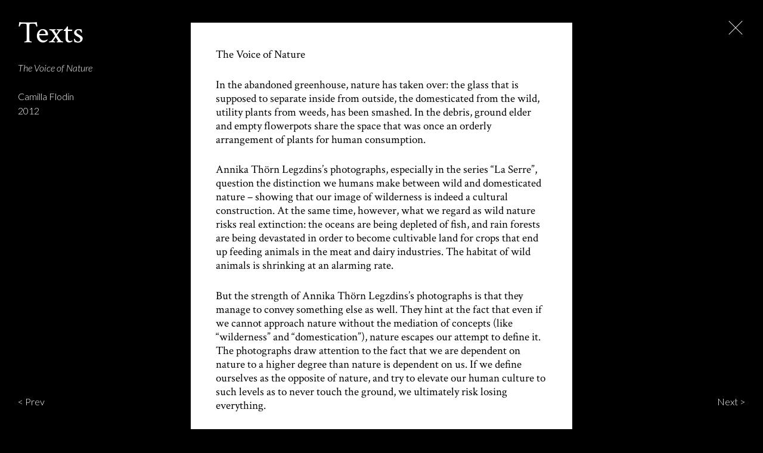

--- FILE ---
content_type: text/html; charset=UTF-8
request_url: http://www.legzdins.se/annika/texts/the-voice-of-nature/
body_size: 12410
content:
<!DOCTYPE html>
<html lang="en-US" class="no-js">
<head>
<meta charset="UTF-8">
<meta name="viewport" content="width=device-width, initial-scale=1">
<link rel="profile" href="http://gmpg.org/xfn/11">
<script>document.documentElement.className = document.documentElement.className.replace("no-js","js");</script>
<title>The Voice of Nature &#8211; Annika Thörn Legzdins</title>
<link rel='dns-prefetch' href='//fonts.googleapis.com' />
<link rel='dns-prefetch' href='//s.w.org' />
<link rel="alternate" type="application/rss+xml" title="Annika Thörn Legzdins &raquo; Feed" href="http://www.legzdins.se/annika/feed/" />
<link rel="alternate" type="application/rss+xml" title="Annika Thörn Legzdins &raquo; Comments Feed" href="http://www.legzdins.se/annika/comments/feed/" />
		<script type="text/javascript">
			window._wpemojiSettings = {"baseUrl":"https:\/\/s.w.org\/images\/core\/emoji\/2.2.1\/72x72\/","ext":".png","svgUrl":"https:\/\/s.w.org\/images\/core\/emoji\/2.2.1\/svg\/","svgExt":".svg","source":{"concatemoji":"http:\/\/www.legzdins.se\/annika\/wp-includes\/js\/wp-emoji-release.min.js?ver=4.7.29"}};
			!function(t,a,e){var r,n,i,o=a.createElement("canvas"),l=o.getContext&&o.getContext("2d");function c(t){var e=a.createElement("script");e.src=t,e.defer=e.type="text/javascript",a.getElementsByTagName("head")[0].appendChild(e)}for(i=Array("flag","emoji4"),e.supports={everything:!0,everythingExceptFlag:!0},n=0;n<i.length;n++)e.supports[i[n]]=function(t){var e,a=String.fromCharCode;if(!l||!l.fillText)return!1;switch(l.clearRect(0,0,o.width,o.height),l.textBaseline="top",l.font="600 32px Arial",t){case"flag":return(l.fillText(a(55356,56826,55356,56819),0,0),o.toDataURL().length<3e3)?!1:(l.clearRect(0,0,o.width,o.height),l.fillText(a(55356,57331,65039,8205,55356,57096),0,0),e=o.toDataURL(),l.clearRect(0,0,o.width,o.height),l.fillText(a(55356,57331,55356,57096),0,0),e!==o.toDataURL());case"emoji4":return l.fillText(a(55357,56425,55356,57341,8205,55357,56507),0,0),e=o.toDataURL(),l.clearRect(0,0,o.width,o.height),l.fillText(a(55357,56425,55356,57341,55357,56507),0,0),e!==o.toDataURL()}return!1}(i[n]),e.supports.everything=e.supports.everything&&e.supports[i[n]],"flag"!==i[n]&&(e.supports.everythingExceptFlag=e.supports.everythingExceptFlag&&e.supports[i[n]]);e.supports.everythingExceptFlag=e.supports.everythingExceptFlag&&!e.supports.flag,e.DOMReady=!1,e.readyCallback=function(){e.DOMReady=!0},e.supports.everything||(r=function(){e.readyCallback()},a.addEventListener?(a.addEventListener("DOMContentLoaded",r,!1),t.addEventListener("load",r,!1)):(t.attachEvent("onload",r),a.attachEvent("onreadystatechange",function(){"complete"===a.readyState&&e.readyCallback()})),(r=e.source||{}).concatemoji?c(r.concatemoji):r.wpemoji&&r.twemoji&&(c(r.twemoji),c(r.wpemoji)))}(window,document,window._wpemojiSettings);
		</script>
		<style type="text/css">
img.wp-smiley,
img.emoji {
	display: inline !important;
	border: none !important;
	box-shadow: none !important;
	height: 1em !important;
	width: 1em !important;
	margin: 0 .07em !important;
	vertical-align: -0.1em !important;
	background: none !important;
	padding: 0 !important;
}
</style>
<link rel='stylesheet' id='annika-style-css'  href='http://www.legzdins.se/annika/wp-content/themes/annika/style.css?ver=4.7.29' type='text/css' media='all' />
<link rel='stylesheet' id='google-fonts-css'  href='https://fonts.googleapis.com/css?family=Crimson+Text%3A400%2C600%7CLato%3A300%2C400%2C300i%2C400i&#038;ver=4.7.29' type='text/css' media='all' />
<script type='text/javascript'>
/* <![CDATA[ */
var acfe_console = {"enabled":""};
/* ]]> */
</script>
<script type='text/javascript' src='http://www.legzdins.se/annika/wp-content/plugins/acf-extended/assets/js/acfe.js?ver=4.7.29'></script>
<script type='text/javascript'>
/* <![CDATA[ */
var ajaxurl = "http:\/\/www.legzdins.se\/annika\/wp-admin\/admin-ajax.php";
/* ]]> */
</script>
<script type='text/javascript' src='http://www.legzdins.se/annika/wp-content/plugins/acf-extended/modules/mail/assets/js/mail.js?ver=4.7.29'></script>
<link rel='https://api.w.org/' href='http://www.legzdins.se/annika/wp-json/' />
<link rel="EditURI" type="application/rsd+xml" title="RSD" href="http://www.legzdins.se/annika/xmlrpc.php?rsd" />
<link rel="wlwmanifest" type="application/wlwmanifest+xml" href="http://www.legzdins.se/annika/wp-includes/wlwmanifest.xml" /> 
<link rel='prev' title='The Earthen Vision of Annika Legzdins' href='http://www.legzdins.se/annika/texts/the-earthen-vision-of-annika-legzdins/' />
<link rel='next' title='Seeing at its Sharpest: On Time and Transience' href='http://www.legzdins.se/annika/texts/121/' />
<meta name="generator" content="WordPress 4.7.29" />
<link rel="canonical" href="http://www.legzdins.se/annika/texts/the-voice-of-nature/" />
<link rel='shortlink' href='http://www.legzdins.se/annika/?p=119' />
<link rel="alternate" type="application/json+oembed" href="http://www.legzdins.se/annika/wp-json/oembed/1.0/embed?url=http%3A%2F%2Fwww.legzdins.se%2Fannika%2Ftexts%2Fthe-voice-of-nature%2F" />
<link rel="alternate" type="text/xml+oembed" href="http://www.legzdins.se/annika/wp-json/oembed/1.0/embed?url=http%3A%2F%2Fwww.legzdins.se%2Fannika%2Ftexts%2Fthe-voice-of-nature%2F&#038;format=xml" />
    <script>document.createElement("picture");</script>
    <script type="text/javascript" src="http://www.legzdins.se/annika/wp-content/themes/annika/js/picturefill.min.js" async></script>
		<style type="text/css" id="wp-custom-css">
			/*
You can add your own CSS here.

Click the help icon above to learn more.
*/

/*
Decrease space between "W" and "o" in the menu and work page title
*/
#menu-item-17 > a:first-letter,
.single-work .entry-info h1:first-letter {
    letter-spacing: -0.125em;
}		</style>
	</head>

<body class="text-template-default single single-text postid-119">
<div id="page" class="site">
            <a class="close-button" href="http://www.legzdins.se/annika/" rel="home"><div class="close-icon"></div></a>
    	<div id="content" class="site-content">

	<div id="primary" class="content-area">
		<main id="main" class="site-main" role="main">
			                <article id="post-119" class="post-119 text type-text status-publish hentry">
                	<div class="entry-info">
                        <h1>Texts</h1>
                		<div><i>The Voice of Nature</i><br />
<br />
Camilla Flodin<br />
2012<br />
</div>
                	</div><!-- #masthead -->
                	<div class="entry-content">
                		<p>The Voice of Nature</p>
<p>In the abandoned greenhouse, nature has taken over: the glass that is supposed to separate inside from outside, the domesticated from the wild, utility plants from weeds, has been smashed. In the debris, ground elder and empty flowerpots share the space that was once an orderly arrangement of plants for human consumption.</p>
<p>Annika Thörn Legzdins’s photographs, especially in the series “La Serre”, question the distinction we humans make between wild and domesticated nature – showing that our image of wilderness is indeed a cultural construction. At the same time, however, what we regard as wild nature risks real extinction: the oceans are being depleted of fish, and rain forests are being devastated in order to become cultivable land for crops that end up feeding animals in the meat and dairy industries. The habitat of wild animals is shrinking at an alarming rate.</p>
<p>But the strength of Annika Thörn Legzdins’s photographs is that they manage to convey something else as well. They hint at the fact that even if we cannot approach nature without the mediation of concepts (like “wilderness” and “domestication”), nature escapes our attempt to define it. The photographs draw attention to the fact that we are dependent on nature to a higher degree than nature is dependent on us. If we define ourselves as the opposite of nature, and try to elevate our human culture to such levels as to never touch the ground, we ultimately risk losing everything.</p>
<p>When the German twentieth-century philosopher Theodor W. Adorno tries to think of natural beauty anew, he is well aware of the pitfalls of such a concept. He steers clear from a naive romanticism, which would claim an immediate access to nature itself. Adorno points out that the experience of natural beauty has become extremely difficult in our highly nature-dominating society. The tourist industry has turned so called immaculate nature into a commodity. This is why Adorno claims that natural beauty has to be conveyed through art. According to him, what is at stake in what he calls authentic art is in fact conveying the “more” of nature. Nature, as we know it, is not all that it could be, because in our attempt to dominate nature, we have distorted it. And at the same time, we have distorted ourselves. The history of human civilisation is characterised by an attempt to control nature both outside ourselves and inside ourselves. We have denied our dependence and participation in nature. According to Adorno, art is able to remember the destructiveness that thus far has accompanied human history. Art lends a voice to suffering nature, and through this expression of suffering, art also manages to hold on to the thought of a different approach to nature, an approach characterised by recognition and respect rather than denial and domination.</p>
<p>Annika Thörn Legzdins’s photographs remind us of the fragility of human existence in the face of the forces of nature. Removed from “immediate” nature, they are able to reflect on the problematic relationship between humans and nature. A strange kind of beauty of the photographs in the series “Circumstances” is apparent because they convey the feeling that this is what nature would look like even after the catastrophe. When we humans have managed to make our own existence on this planet impossible, life (at least in some form) would still go on without us. Adorno writes concerning the Scherzo of Gustav Mahler’s Third Symphony that it “prophetically mocks the thin fragility of culture, as long as it [i.e. culture] nurtures catastrophes that could swiftly invite the forest to devour the devastated cities”.<a href="#_ftn1" name="_ftnref1"><sup>[1]</sup></a> Is this perhaps what Thörn Legzdins’s series “Memento te mortalem esse” wishes to warn us against? Not just the finiteness of the individual, but the possibility of the extinction of humanity as a species. In one of the photographs we glimpse the roof of a house, in another a city in the far distance, like a mirage. It is as if we suddenly had nature’s perspective on us. We are infinitely small. The process of decay will devour us all.</p>
<p><em>Camilla Flodin, PhD in Aesthetics, researcher at the Department of Philosophy, Uppsala University</em></p>
<p><sup>[1]</sup> Theodor W. Adorno, <em>Mahler: A Musical Physiognomy</em>, trans. Edmund Jephcott (Chicago and London: The University of Chicago Press, 1992), pp. 8–9.</p>
                	</div><!-- .entry-content -->
                </article><!-- #post-## -->
			
		</main><!-- #main -->
	</div><!-- #primary -->
        <div class="post-navigation">
                <div class="post-nav-item post-nav-prev">
            <a href="http://www.legzdins.se/annika/texts/sightseeing-bland-monumenten/">
                &lt; Prev
            </a>
        </div>
                        <div class="post-nav-item post-nav-next">
            <a href="http://www.legzdins.se/annika/texts/naturens-rost/">
                Next &gt;
            </a>
        </div>
            </div>
	
	</div><!-- #content -->

    
</div><!-- #page -->

<script type='text/javascript' src='http://www.legzdins.se/annika/wp-content/plugins/infrakultur/js/animator.js?ver=2016-02-22'></script>
<script type='text/javascript' src='http://www.legzdins.se/annika/wp-content/plugins/infrakultur/js/scroller.js?ver=2016-02-22'></script>
<script type='text/javascript' src='http://www.legzdins.se/annika/wp-content/themes/annika/js/navigation.js?ver=20151215'></script>
<script type='text/javascript' src='http://www.legzdins.se/annika/wp-content/themes/annika/js/skip-link-focus-fix.js?ver=20151215'></script>
<script type='text/javascript' src='http://www.legzdins.se/annika/wp-includes/js/wp-embed.min.js?ver=4.7.29'></script>

</body>
</html>


--- FILE ---
content_type: text/css
request_url: http://www.legzdins.se/annika/wp-content/themes/annika/style.css?ver=4.7.29
body_size: 17064
content:
/*!
Theme Name: Annika
Theme URI:
Author: Infrakultur Kommunikation
Author URI: http://www.infrakultur.se/
Description: Created by Infrakultur Kommunikation
Version: 1.0.0
License: GNU General Public License v2 or later
License URI: http://www.gnu.org/licenses/gpl-2.0.html
Text Domain: Annika
Tags:

This theme, like WordPress, is licensed under the GPL.

Annika is based on Underscores http://underscores.me/, (C) 2012-2016 Automattic, Inc.
Underscores is distributed under the terms of the GNU GPL v2 or later.

Normalizing styles have been helped along thanks to the fine work of
Nicolas Gallagher and Jonathan Neal http://necolas.github.com/normalize.css/
*/html{font-family:sans-serif;-webkit-text-size-adjust:100%;-ms-text-size-adjust:100%}body{margin:0}article,aside,details,figcaption,figure,footer,header,main,menu,nav,section,summary{display:block}audio,canvas,progress,video{display:inline-block;vertical-align:baseline}audio:not([controls]){display:none;height:0}[hidden],template{display:none}a{background-color:transparent}abbr[title]{border-bottom:1px dotted}b,strong{font-weight:700}dfn{font-style:italic}h1{font-size:2em;margin:.67em 0}mark{background:#ff0;color:#000}small{font-size:80%}sub,sup{font-size:75%;line-height:0;position:relative;vertical-align:baseline}sup{top:-.5em}sub{bottom:-.25em}img{border:0}svg:not(:root){overflow:hidden}figure{margin:1em 40px}hr{box-sizing:content-box;height:0}pre{overflow:auto}code,kbd,pre,samp{font-family:monospace,monospace;font-size:1em}button,input,optgroup,select,textarea{color:inherit;font:inherit;margin:0}button{overflow:visible}button,select{text-transform:none}button,html input[type=button],input[type=reset],input[type=submit]{-webkit-appearance:button;cursor:pointer}button[disabled],html input[disabled]{cursor:default}button::-moz-focus-inner,input::-moz-focus-inner{border:0;padding:0}input{line-height:normal}input[type=checkbox],input[type=radio]{box-sizing:border-box;padding:0}input[type=number]::-webkit-inner-spin-button,input[type=number]::-webkit-outer-spin-button{height:auto}input[type=search]{-webkit-appearance:textfield;box-sizing:content-box}input[type=search]::-webkit-search-cancel-button,input[type=search]::-webkit-search-decoration{-webkit-appearance:none}fieldset{border:1px solid silver;margin:0 2px;padding:.35em .625em .75em}legend{border:0;padding:0}textarea{overflow:auto}optgroup{font-weight:700}table{border-collapse:collapse;border-spacing:0}td,th{padding:0}body,button,input,select,textarea{color:#fff;font-family:Lato,sans-serif;font-weight:300;font-size:16px;font-size:1rem;line-height:1.5}h1,h2,h3,h4,h5,h6{margin:0 0 1.25rem;clear:both;font-family:Crimson Text,serif;font-weight:400}h1{font-size:2rem;line-height:1em}@media (min-width:35.38462rem){h1{font-size:5.65217vw}}@media (min-width:57.5rem){h1{font-size:3.25rem}}h2{font-family:Lato,sans-serif;font-weight:400;font-size:1.25rem;line-height:1em}h3{font-size:1.5rem;line-height:1.25em}@media (min-width:49.28571rem){h3{font-size:3.04348vw}}@media (min-width:57.5rem){h3{font-size:1.75rem}}p{margin-top:0;margin-bottom:1.5em}b,strong{font-weight:500}.preamble,.sub-preamble{font-weight:300}.preamble{font-size:1.125rem;line-height:1.37}@media (min-width:47.04545rem){.preamble{font-size:2.3913vw}}@media (min-width:57.5rem){.preamble{font-size:1.375rem}}.sub-preamble{font-size:1rem;line-height:1.4}@media (min-width:51.11111rem){.sub-preamble{font-size:1.95652vw}}@media (min-width:57.5rem){.sub-preamble{font-size:1.125rem}}cite,dfn,em,i{font-style:italic}blockquote{margin:0 1.5em}address{margin:0 0 1.5em}pre{background:#eee;font-family:Courier\ 10 Pitch,Courier,monospace;font-size:.9375rem;line-height:1.6;margin-bottom:1.6em;max-width:100%;overflow:auto;padding:1.6em}code,kbd,tt,var{font-family:Monaco,Consolas,Andale Mono,DejaVu Sans Mono,monospace;font-size:.9375rem}abbr,acronym{border-bottom:1px dotted #666;cursor:help}ins,mark{background:#fff9c0;text-decoration:none}big{font-size:125%}html{box-sizing:border-box}*,:after,:before{box-sizing:inherit}body{background:#000}blockquote,q{quotes:"" ""}blockquote:after,blockquote:before,q:after,q:before{content:""}hr{background-color:#e6e6e6;border:0;height:1px;margin-bottom:1.5em}ol,ul{margin:0 0 1.5em 3em}ul{list-style:disc}ol{list-style:decimal}li>ol,li>ul{margin-bottom:0;margin-left:1.5em}dt{font-weight:700}dd{margin:0 1.5em 1.5em}img{height:auto;max-width:100%}table{margin:0 0 1.5em;width:100%}.button,.publication-buy,button,input[type=button],input[type=reset],input[type=submit]{display:inline-block;background:transparent;border:1px solid #fff;color:inherit;text-decoration:none;font-weight:inherit;letter-spacing:0;font-style:normal!important;font-size:inherit;padding:.4em 1.5em}input[type=color],input[type=date],input[type=datetime-local],input[type=datetime],input[type=email],input[type=month],input[type=number],input[type=password],input[type=range],input[type=search],input[type=tel],input[type=text],input[type=time],input[type=url],input[type=week],select,textarea{color:inherit;background:transparent;border:1px solid #fff;border-radius:0;outline:none;padding:.33em .75em;margin:0;width:100%}textarea{resize:vertical}.acfe-contact-row{margin-bottom:1.25rem}.acfe-contact-row label{display:inline-block;margin-bottom:.25rem}a{text-decoration:none}a,a:active,a:focus,a:hover,a:visited{color:inherit}a:focus{outline:thin dotted}a:active,a:hover{outline:0}.entry-content a:active,.entry-content a:focus,.entry-content a:hover,.item-info a:active,.item-info a:focus,.item-info a:hover{font-style:italic}.main-navigation{font-family:Crimson Text,serif;font-weight:400;font-size:1.875rem;line-height:1em}@media (min-width:33.17308rem){.main-navigation{font-size:5.65217vw}}@media (min-width:57.5rem){.main-navigation{font-size:3.25rem}}.js .main-navigation{position:absolute;bottom:0}.fixed-main-navigation .main-navigation{bottom:auto;position:absolute;margin-top:-1rem;-webkit-transition:top .1s ease;transition:top .1s ease}@media (min-width:57.5rem){.fixed-main-navigation .main-navigation{margin-top:-1.875rem}}.main-navigation ul{list-style:none;margin:0;padding-left:0}.main-navigation ul ul{margin-left:1em}.main-navigation ul ul li{font-family:Lato,sans-serif;font-weight:300;font-size:1rem;line-height:1.375em}.main-navigation ul ul li a{padding:.25rem 0}.main-navigation li{display:block}.main-navigation li a{display:inline-block;text-decoration:none;outline:none;color:#fff}.main-navigation .menu-item-has-children .sub-menu{visibility:hidden;overflow:hidden;max-height:0;-webkit-transition:max-height .5s ease,visibility .5s ease;transition:max-height .5s ease,visibility .5s ease}.main-navigation .menu-item-has-children .sub-menu.sub-menu-visible{visibility:visible}.no-js .main-navigation .menu-item-has-children .sub-menu{visibility:visible;max-height:none}.close-button{position:fixed;z-index:10;top:1rem;right:1rem;display:-webkit-box;display:-ms-flexbox;display:flex;width:2rem;height:2rem;color:inherit!important;background:rgba(0,0,0,.25)}@media (min-width:57.5rem){.close-button{top:1.875rem;right:1.875rem}}.close-icon{width:32px;position:relative;margin:auto;-webkit-transition:background-color .2s ease;transition:background-color .2s ease;background-color:transparent!important}.close-icon,.close-icon:after,.close-icon:before{color:inherit;height:1px;border-radius:0;background-color:currentColor;-webkit-backface-visibility:hidden;backface-visibility:hidden}.close-icon:after,.close-icon:before{content:"";display:block;position:absolute;width:100%;-webkit-transition:bottom .2s ease,top .2s ease,-webkit-transform .2s ease;transition:bottom .2s ease,top .2s ease,-webkit-transform .2s ease;transition:transform .2s ease,bottom .2s ease,top .2s ease;transition:transform .2s ease,bottom .2s ease,top .2s ease,-webkit-transform .2s ease}.close-icon:before{bottom:15.5px}.close-icon:after{top:15.5px}.close-icon:before{-webkit-transform:rotate(45deg);transform:rotate(45deg);bottom:0}.close-icon:after{-webkit-transform:rotate(-45deg);transform:rotate(-45deg);top:0}.post-navigation{position:fixed;z-index:10;left:1rem;right:1rem;bottom:1rem}@media (min-width:57.5rem){.post-navigation{left:1.875rem;right:1.875rem;bottom:1.875rem}}.post-nav-item{background:rgba(0,0,0,.25);padding:.25em}.post-nav-prev{float:left;padding-left:0}.post-nav-next{float:right;padding-right:0}.screen-reader-text{clip:rect(1px,1px,1px,1px);position:absolute!important;height:1px;width:1px;overflow:hidden}.screen-reader-text:focus{background-color:#f1f1f1;border-radius:3px;box-shadow:0 0 2px 2px rgba(0,0,0,.6);clip:auto!important;color:#21759b;display:block;font-size:.875rem;font-weight:700;height:auto;left:5px;line-height:normal;padding:15px 23px 14px;text-decoration:none;top:5px;width:auto;z-index:100000}#content[tabindex="-1"]:focus{outline:0}.alignleft{display:inline;float:left;margin-right:1.5em}.alignright{display:inline;float:right;margin-left:1.5em}.aligncenter{clear:both;display:block;margin-left:auto;margin-right:auto}html{height:100%}body,html{min-height:100%}body{display:-webkit-box;display:-ms-flexbox;display:flex;-webkit-box-orient:vertical;-webkit-box-direction:normal;-ms-flex-direction:column;flex-direction:column;overflow-y:scroll}.site,body{position:relative}.site{padding:1rem 1rem 3rem;-webkit-box-flex:1;-ms-flex:1 0 auto;flex:1 0 auto;background:#000}@media (min-width:57.5rem){.site{padding:1.875rem 1.875rem 5.625rem}}.site-title a{color:inherit}.site-content,body:not(.home) .site{overflow:hidden}.site-content{margin:auto;max-width:64rem}@media (min-width:57.5rem){.site-content{padding:.5rem 0 0;width:50%;width:calc(50% + 1.875rem)}}.home{display:-webkit-box;display:-ms-flexbox;display:flex;-webkit-box-pack:justify;-ms-flex-pack:justify;justify-content:space-between}.home .site-title{margin:0;position:relative;font-size:1.875rem}.js .home .site-title{position:fixed}@media (min-width:33.17308rem){.home .site-title{font-size:5.65217vw}}@media (min-width:57.5rem){.home .site-title{font-size:3.25rem}}.home .main-navigation,.home .site-title{z-index:1}.home .site-content{position:fixed;z-index:0;top:0;left:0;width:100%;height:100%;padding:0;max-width:none;display:-webkit-box;display:-ms-flexbox;display:flex;-webkit-box-pack:center;-ms-flex-pack:center;justify-content:center;-webkit-box-align:center;-ms-flex-align:center;align-items:center;margin:auto}.home .site-content .content-area{width:40%;min-width:320px;text-align:center}.home .page{-webkit-box-flex:0;-ms-flex:0 0 auto;flex:0 0 auto}.entry-meta .updated,.main-menu-image,.main-menu-images{display:none}.entry-info{margin-bottom:2rem}@media (min-width:57.5rem){.entry-info{position:fixed;top:1.875rem;left:0;width:25%;padding-left:1.875rem;margin-bottom:0}.entry-info h1{height:4.5rem;margin-bottom:0}}.publication{margin-bottom:4rem}.publication-buy,.publication h2{text-transform:uppercase}.publication-buy{padding:.25em 1em}@media (min-width:57.5rem){body.page:not(.home) .entry-content,body.single-commission .entry-content,body.single-news .entry-content{margin-top:4rem}}.single-text .entry-content{color:#000;background-color:#fff;font-family:Crimson Text,serif;font-weight:400;font-size:1rem;line-height:1.285em;padding:2.25em}@media (min-width:30.17241rem){.single-text .entry-content{font-size:3.31429vw}}@media (min-width:35rem){.single-text .entry-content{font-size:1.16rem}}.single-commission .site-content,.single-news .site-content,.single-publication .site-content,.single-work .site-content{margin:auto;max-width:700px}@media (min-width:57.5rem){.single-commission .site-content,.single-news .site-content,.single-publication .site-content,.single-work .site-content{width:55%;width:calc(55% + 1.875rem);max-width:none}}@media (min-width:57.5rem){.single-commission .entry-info,.single-news .entry-info,.single-publication .entry-info,.single-work .entry-info{width:22.5%;z-index:100}.single-commission .entry-info h1:after,.single-news .entry-info h1:after,.single-publication .entry-info h1:after,.single-work .entry-info h1:after{content:"";position:absolute;z-index:-1;top:-1.875rem;left:0;right:0;bottom:0;background:-webkit-linear-gradient(bottom,transparent,#000 1.75rem);background:linear-gradient(0deg,transparent 0,#000 1.75rem)}}.item{display:-webkit-box;display:-ms-flexbox;display:flex;-webkit-box-orient:vertical;-webkit-box-direction:normal;-ms-flex-direction:column;flex-direction:column}.item+.item{margin-top:4rem}@media (min-width:57.5rem){.item+.item{margin-top:8rem}}@media (min-width:57.5rem){.item:before{content:"";position:absolute;z-index:1;left:0;height:100%;width:22.5%;padding-top:9.75rem;margin-top:-9.75rem;background:-webkit-linear-gradient(top,transparent,#000 1.75rem);background:linear-gradient(180deg,transparent 0,#000 1.75rem)}}.item-info{-webkit-box-ordinal-group:3;-ms-flex-order:2;order:2;margin-top:1rem}@media (min-width:57.5rem){.item-info{-webkit-box-ordinal-group:2;-ms-flex-order:1;order:1;position:absolute;z-index:1;left:1.875rem;width:22.5%;padding-left:1.875rem;margin-left:-1.875rem;margin-top:0}.item-info:not(.item-info-fixed){top:auto!important}.item-info.item-info-fixed{position:fixed;top:6.375rem}}.srcset-wrap{-webkit-box-ordinal-group:2;-ms-flex-order:1;order:1}@media (min-width:57.5rem){.srcset-wrap{-webkit-box-ordinal-group:3;-ms-flex-order:2;order:2}}.vimeo-container{width:100%;position:relative}.vimeo-container iframe{position:absolute;top:0;left:0;width:100%;height:100%}.slideshow .slider-wrap{margin:auto;position:relative}.slideshow .slides{position:relative;height:240px;overflow:hidden}.slideshow .slide{display:-webkit-box;display:-ms-flexbox;display:flex;z-index:1;position:absolute;width:100%;height:100%;visibility:hidden;opacity:0;-webkit-transition:opacity 1s,visibility 1s;transition:opacity 1s,visibility 1s}.no-js .slideshow .slide:first-child{opacity:1;visibility:visible}.slideshow .slide-prev{z-index:2}.slideshow .slide-crnt{z-index:3;opacity:1;visibility:visible}.slideshow .slides-controller{position:absolute;bottom:0;left:50%;z-index:10;-webkit-transform:translateX(-50%);transform:translateX(-50%);bottom:1.5rem}.no-js .slideshow .slides-controller{display:none}.slideshow .slides-controller div{width:1.25rem;height:1.25rem;border-radius:50%;background:hsla(0,0%,100%,.5);cursor:pointer;float:left}.slideshow .slides-controller div+div{margin-left:.5rem}.slideshow .slides-controller div.slide-btn-crnt{background:#fff}.slideshow .slides-controller div:only-child{display:none}.slideshow .slide-image{display:-webkit-box;display:-ms-flexbox;display:flex;min-height:100%;height:100%;padding:0!important;background-position:50%;background-size:cover}.slideshow .slide-content{-ms-flex-item-align:center;-ms-grid-row-align:center;align-self:center;margin:auto;-webkit-box-flex:0;-ms-flex:0 1 auto;flex:0 1 auto;max-width:40rem;z-index:1;font-size:1rem;color:#fff;font-weight:300}@media (min-width:36.8rem){.slideshow .slide-content{margin-left:13.33333vw}}@media (min-width:36.8rem) and (min-width:90rem){.slideshow .slide-content{margin-left:12rem}}.slideshow .slide-title{font-size:1.25rem;line-height:1.25em;margin-top:.5em;margin-bottom:.5em}@media (min-width:50rem){.slideshow .slide-title{font-size:2.5vw}}@media (min-width:90rem){.slideshow .slide-title{font-size:2.25rem}}.slideshow .slide-text{font-size:1.25rem;line-height:1.25em}.slideshow .slide-link{display:inline-block;color:#fff;text-decoration:none;margin-top:2.77778vw;padding-left:30px;position:relative}@media (min-width:90rem){.slideshow .slide-link{margin-top:2.5rem}}.slideshow .slide-link:after,.slideshow .slide-link:before{content:"";position:absolute;width:15px;height:10px;margin-top:4px;border:solid #3db0e6}.slideshow .slide-link:before{left:3px;top:0;border-width:2px}.slideshow .slide-link:after{left:0;top:3px;border-width:0 0 2px 2px}.comment-content .wp-smiley,.entry-content .wp-smiley,.page-content .wp-smiley{border:none;margin-bottom:0;margin-top:0;padding:0}.srcset-wrap{position:relative;width:100%;-webkit-box-flex:1;-ms-flex:1 1 auto;flex:1 1 auto;-ms-flex-item-align:center;-ms-grid-row-align:center;align-self:center}.srcset-wrap img{display:block;margin:auto}.srcset-wrap.srcset-full{width:100%;height:0}.srcset-wrap.srcset-full img{position:absolute;top:0;left:0;width:100%;height:100%}.wp-caption,embed,iframe,object{max-width:100%}.wp-caption{margin-bottom:1.5em}.wp-caption img[class*=wp-image-]{display:block;margin-left:auto;margin-right:auto}.wp-caption .wp-caption-text{margin:.8075em 0}.wp-caption-text{text-align:center}.gallery{margin-bottom:1.5em}.gallery-item{display:inline-block;text-align:center;vertical-align:top;width:100%}.gallery-columns-2 .gallery-item{max-width:50%}.gallery-columns-3 .gallery-item{max-width:33.33%}.gallery-columns-4 .gallery-item{max-width:25%}.gallery-columns-5 .gallery-item{max-width:20%}.gallery-columns-6 .gallery-item{max-width:16.66%}.gallery-columns-7 .gallery-item{max-width:14.28%}.gallery-columns-8 .gallery-item{max-width:12.5%}.gallery-columns-9 .gallery-item{max-width:11.11%}.gallery-caption{display:block}
/*# sourceMappingURL=style.css.map */


--- FILE ---
content_type: text/javascript
request_url: http://www.legzdins.se/annika/wp-content/plugins/infrakultur/js/animator.js?ver=2016-02-22
body_size: 5302
content:
function Infrakultur_Animator() {
    var requestAnimationFrame = window.requestAnimationFrame       ||
                                window.webkitRequestAnimationFrame ||
                                window.mozRequestAnimationFrame    ||
                                function(callback){
                                    return window.setTimeout(callback, 1000 / 60);
                                };

    var cancelAnimationFrame  = window.cancelAnimationFrame              ||
                                window.webkitCancelAnimationFrame        ||
                                window.webkitCancelRequestAnimationFrame ||
                                window.mozCancelAnimationFrame           ||
                                function(requestID){
                                    window.clearTimeout(requestID);
                                };

    var self = this;
    var animationId;
    var animations = [];
    var lastAnimation;

    function animate(timestamp) {
        if (!lastAnimation) {
            lastAnimation = timestamp;
        }
        var difference = timestamp - lastAnimation;
        for (var i = 0; i < animations.length; i++) {
            var animation = animations[i];
            if (typeof animation === 'object' && !animation.disabled) {
                animation.func(timestamp, difference);
            }
        }
        lastAnimation = timestamp;
        animationId = requestAnimationFrame(animate);
    }

    this.stopAnimating = function() {
        if (!animationId) {
            console.warn('Attempted to stop animating when the animator wasn\'t animating.');
            return;
        }
        cancelAnimationFrame(animationId);
        animationId = null;
    };

    this.startAnimating = function() {
        if (animationId) {
            console.warn('Attempted to start animating when the animator was already animating.');
            return;
        }
        animationId = requestAnimationFrame(animate);
    };

    this.isAnimating = function() {
        return !!animationId;
    };

    this.addAnimation = function(func) {
        if (typeof func !== 'function') {
            console.warn('Attempted to add an animation that wasn\'t a function.', typeof func, func);
            return false;
        }

        animations.push({
            disabled: false,
            func: func
        });

        return animations.length-1;
    };

    this.removeAnimation = function(id) {
        if (!animations[id]) {
            console.warn('Attempted to remove an animation that doesn\'t exist.', id);
            return;
        }
        animations[id] = undefined;
    };

    this.disableAnimation = function(id) {
        if (!animations[id]) {
            console.warn('Attempted to disable an animation that doesn\'t exist.', id);
            return;
        }
        animations[id].disabled = true;
    };

    this.enableAnimation = function(id) {
        if (!animations[id]) {
            console.warn('Attempted to enable an animation that doesn\'t exist.', id);
            return;
        }
        animations[id].disabled = false;
    };

}

function Infrakultur_ScrollAnimator(delta) {
    delta = delta || 10;
    var lastScrollTop = null;
    var didScroll = true;

    var animations = [];

    function animator(timestamp, difference) {
        if (!didScroll) {
            return;
        }
        didScroll = false;

        var doc = document.documentElement;
        var scrollTop = (window.pageYOffset || doc.scrollTop)  - (doc.clientTop || 0);

        if (lastScrollTop !== null && Math.abs(lastScrollTop - scrollTop) <= delta)
            return;

        for (var i = 0; i < animations.length; i++) {
            var animation = animations[i];
            if (typeof animation === 'object' && !animation.disabled) {
                animation.func(scrollTop, timestamp, difference);
            }
        }

        lastScrollTop = scrollTop;
    }

    this.animation = function(){
        return animator;
    };

    this.addAnimation = function(func) {
        if (typeof func !== 'function') {
            console.warn('Attempted to add an animation that wasn\'t a function.', typeof func, func);
            return false;
        }

        animations.push({
            disabled: false,
            func: func
        });

        return animations.length-1;
    };

    this.removeAnimation = function(id) {
        if (!animations[id]) {
            console.warn('Attempted to remove an animation that doesn\'t exist.', id);
            return;
        }
        animations[id] = undefined;
    };

    this.disableAnimation = function(id) {
        if (!animations[id]) {
            console.warn('Attempted to disable an animation that doesn\'t exist.', id);
            return;
        }
        animations[id].disabled = true;
    };

    this.enableAnimation = function(id) {
        if (!animations[id]) {
            console.warn('Attempted to enable an animation that doesn\'t exist.', id);
            return;
        }
        animations[id].disabled = false;
    };

    this.forceUpdate = function() {
        didScroll = true;
        lastScrollTop = null;
    };

    window.addEventListener('scroll', function() {
        didScroll = true;
    });
}

--- FILE ---
content_type: text/javascript
request_url: http://www.legzdins.se/annika/wp-content/plugins/acf-extended/modules/mail/assets/js/mail.js?ver=4.7.29
body_size: 2677
content:
function acfe_send_contact_mail(form) {
    var submitElements = form.querySelectorAll('[type="submit"]');
    var responseElement = form.querySelector('.acfe-contact-response');

    for ( var i=0, l=submitElements.length; i < l; i++) {
        submitElements[i].disabled = true;
    }
    responseElement.className = responseElement.className.replace(/\b ?acfe-contact-(success|failure)\b/,'');

    responseElement.innerHTML = form.getAttribute('data-str-sending');

    var elem   = form.elements;
    var params = 'action=acfe/contact/send&';
    var value;

    for (var i = 0; i < elem.length; i++) {
        if (elem[i].tagName == "SELECT") {
            value = elem[i].options[elem[i].selectedIndex].value;
        } else if (elem[i].tagName == "INPUT" && (elem[i].type == "radio" || elem[i].type == "checkbox")) {
            if (elem[i].checked) {
                value = elem[i].value;
            } else {
                continue;
            }
        } else {
            value = elem[i].value;
        }
        params += elem[i].name + "=" + encodeURIComponent(value);
        if (i < elem.length - 1) {
            params += "&";
        }
    }
    var xmlhttp = new XMLHttpRequest();
    xmlhttp.onreadystatechange = function() {
        if (xmlhttp.readyState==4) {
            if (xmlhttp.status==200) {
                var resp = JSON.parse(xmlhttp.response);
                if (resp.success === true) {
                    responseElement.innerHTML = form.getAttribute('data-str-sent');
                    responseElement.className += ' acfe-contact-success';
                } else {
                    if (!resp.errors || !resp.errors.length) {
                        responseElement.innerHTML = form.getAttribute('data-str-error');
                    } else {
                        responseElement.innerHTML = resp.errors.join('<br>');
                    }
                    responseElement.className += ' acfe-contact-failure';
                    for ( var i=0, l=submitElements.length; i < l; i++) {
                        submitElements[i].disabled = false;
                    }
                }
            } else {
                responseElement.innerHTML = form.getAttribute('data-str-error');
                responseElement.className += ' acfe-contact-failure';
                for ( var i=0, l=submitElements.length; i < l; i++) {
                    submitElements[i].disabled = false;
                }

            }
            acfe_console.log(xmlhttp);
        }
    };
    xmlhttp.open("POST",ajaxurl,true);
    xmlhttp.setRequestHeader("Content-type","application/x-www-form-urlencoded");
    xmlhttp.send(params);
}

--- FILE ---
content_type: text/javascript
request_url: http://www.legzdins.se/annika/wp-content/themes/annika/js/navigation.js?ver=20151215
body_size: 10150
content:
(function(){
    var container, button, closeButton, links, i, len;

    container = document.getElementById('site-navigation');
    if (!container) {
        return;
    }

    var toggleItems = container.querySelectorAll(".menu-item-has-children > a");
    var currentMenu;

    function updateSubMenuHeight() {
        if (currentMenu) {
            currentMenu.style.maxHeight = currentMenu.scrollHeight+"px";
        }
    }

    function updateMainMenuPosition() {
        document.documentElement.classList.add("fixed-main-navigation");
        var submenuHeight = 0;
        if (currentMenu) {
            submenuHeight = currentMenu.scrollHeight;
        }
        container.style.top = window.innerHeight - container.scrollHeight + submenuHeight + 'px';
    }

    function toggleMenu(event) {
        event.preventDefault();
        var submenu = this.parentElement.querySelector(".sub-menu");
        submenu.classList.toggle("sub-menu-visible");

        if (submenu.classList.contains("sub-menu-visible")) {
            currentMenu = submenu;
        } else {
            currentMenu = null;
            submenu.style.maxHeight = 0+"px";
        }
        updateSubMenuHeight();

        var submenus = container.querySelectorAll(".sub-menu-visible");
        for (i = 0; i < submenus.length; i++) {
            if (submenus[i] == submenu) continue;
            submenus[i].classList.remove("sub-menu-visible");
            submenus[i].style.maxHeight = 0+"px";
        }
    }

    for (i = 0; i < toggleItems.length; i++) {
        toggleItems[i].addEventListener('click', toggleMenu);
    }

    updateMainMenuPosition();

    window.addEventListener("resize", updateSubMenuHeight, false);
    window.addEventListener("resize", updateMainMenuPosition, false);

    //Main menu hover images

    var hoverItems = container.querySelectorAll("a[data-image]");
    var entryContent = document.body.querySelector('.entry-content');
    var imagesContainer = document.body.querySelector('.main-menu-images');
    var imageElements = imagesContainer.querySelectorAll('.main-menu-image');
    var images = {};
    var currentId = -1;

    for (i = 0; i < imageElements.length; i++) {
        images[imageElements[i].dataset.image] = imageElements[i];
    }

    function onItemEnter(event) {
        entryContent.style.display = "none";
        imagesContainer.style.display = "block";
        if (currentId > -1) {
            images[currentId].style.display = "none";
        }
        currentId = this.dataset.image;
        images[currentId].style.display = "block";

    }
    function onItemLeave(event) {
        if (currentId == this.dataset.image) {
            entryContent.style.display = "block";
            imagesContainer.style.display = "none";
        }
    }

    for (i = 0; i < hoverItems.length; i++) {
        hoverItems[i].addEventListener('mouseenter', onItemEnter);
        hoverItems[i].addEventListener('mouseleave', onItemLeave);
    }

    //remove logic on touch devices
    var htmlElement = document.querySelector('html');
    function touchStart() {
        htmlElement.removeEventListener('touchstart', touchStart);
        for (i = 0; i < hoverItems.length; i++) {
            hoverItems[i].removeEventListener('mouseenter', onItemEnter);
            hoverItems[i].removeEventListener('mouseleave', onItemLeave);
        }
        entryContent.style.display = "block";
        imagesContainer.style.display = "none";
    }
    htmlElement.addEventListener('touchstart', touchStart);
})();

(function(){
    var delta = 5; //How many pixels you must scroll between each check

    function initializeItemAnimation() {
        var itemElements = document.body.querySelectorAll(".item");

        if (!itemElements.length) {
            return;
        }

        var items = [];
        for (var i = 0; i < itemElements.length; i++) {
            var item = itemElements[i];
            var info = item.querySelector('.item-info');
            items.push({
                item: item,
                info: info
            });
        }

        var entryTitle = document.body.querySelector('.entry-info h1');
        var currentItem = items[0];

        function setCurrentItem(item) {
            if (currentItem) {
                currentItem.info.classList.remove('item-info-fixed');
            }
            currentItem = item;
            item.info.classList.add('item-info-fixed');
        }

        function itemAnimation(scrollTop, timestamp, difference) {
            var item;
            var yPosition;
            var to;

            var entryBottom = entryTitle.getBoundingClientRect().bottom;

            if (scrollTop < entryBottom) {
                setCurrentItem(items[0]);
                return;
            }

            for (var i = items.length-1; i >= 0; i--) {
                item = items[i];

                to = item.item;
                yPosition = 0;
                while (to) {
                    yPosition += (to.offsetTop + to.clientTop);
                    to = to.offsetParent;
                }
                if (scrollTop + entryBottom >= yPosition) {
                    setCurrentItem(item);
                    var nextItem = items[i+1];
                    if (nextItem) {
                        if (nextItem.info.getBoundingClientRect().top < item.info.getBoundingClientRect().bottom) {
                            //console.log("overlapping!");

                            to = nextItem.item;
                            yPosition = 0;
                            while (to) {
                                yPosition += (to.offsetTop + to.clientTop);
                                to = to.offsetParent;
                            }
                        } else {
                            //console.log("not!");
                        }
                    }
                    break;
                }
            }
        };
        itemAnimation();
        return itemAnimation;
    }


    //Create scroll animator
    var scrollAnimator = new Infrakultur_ScrollAnimator(delta);
    //Assign animations
    var itemAnimation = initializeItemAnimation();
    if (itemAnimation) {
        scrollAnimator.addAnimation(itemAnimation);
    }

    //Create main animator
    var animator = new Infrakultur_Animator();
    //Assign scroll animator to main animator
    animator.addAnimation(scrollAnimator.animation());
    //Start animating main animator
    animator.startAnimating();
})();


/*******************
 * Slider
 *******************/

(function(){
    function initializeSlider(slideshowContainer) {
        var prevSlide, crntSlide, slideIndex, slideLength, timeout;

        var slidesContainer = slideshowContainer.querySelector('.slides');
        var controllersContainer = slideshowContainer.querySelector('.slides-controller');

        slideLength = slidesContainer.children.length;

        if (slideLength <= 1) {
            return;
        }

        slideIndex = -1;
        slideSlider(true);

        function slideSlider(index) {
            window.clearTimeout(timeout);
            if (typeof index === 'undefined') {
                index = true;
            }

            if (prevSlide) {
                prevSlide.classList.remove('slide-prev');
            }
            if (crntSlide) {
                crntSlide.classList.remove('slide-crnt');
                crntSlide.classList.add('slide-prev');
                prevSlide = crntSlide;
            }
            if (index === true) {
                slideIndex = slideIndex+1;
            } else if (index === false) {
                slideIndex = slideIndex-1;
            } else {
                slideIndex = index;
            }
            slideIndex = slideIndex%slideLength;
            while (slideIndex < 0) {
                slideIndex = slideLength + slideIndex;
            }
            crntSlide = slidesContainer.children[slideIndex];
            crntSlide.classList.remove('slide-prev');
            crntSlide.classList.add('slide-crnt');

            if (controllersContainer) {
                for (var i = 0; i < controllersContainer.children.length; i++) {
                    if (slideIndex === i) {
                        controllersContainer.children[i].classList.add('slide-btn-crnt');
                    } else {
                        controllersContainer.children[i].classList.remove('slide-btn-crnt');
                    }
                }
            }

            var slideDuration = parseInt(crntSlide.getAttribute('data-duration')) || 4000;
            timeout = setTimeout(slideSlider, slideDuration);
        }

        if (controllersContainer) {
            for (var i = 0; i < controllersContainer.children.length; i++) {
                (function(){
                    var o = i;
                    controllersContainer.children[i].addEventListener('click', function(e) {
                        slideSlider(o);
                    });
                }());
            }
        }
        if (slidesContainer.classList.contains('slides-touch') && Hammer) {
            var userSelect = Hammer.defaults.cssProps.userSelect;
            delete Hammer.defaults.cssProps.userSelect;
            var hammertime = new Hammer(slidesContainer, {
                inputClass: Hammer.TouchInput,
                recognizers: [
                    [Hammer.Swipe,{direction: Hammer.DIRECTION_HORIZONTAL}],
                ]
            });
            Hammer.defaults.cssProps.userSelect = userSelect;
            hammertime.on('swipe', function(ev) {
                if (ev.direction === Hammer.DIRECTION_LEFT) {
                    slideSlider(slideIndex+1);
                } else if (ev.direction === Hammer.DIRECTION_RIGHT) {
                    slideSlider(slideIndex-1);
                }
            });
        }
    }

    function initializeSliders() {
        var sliders = document.querySelectorAll('.slider-wrap');
        for (var i = 0; i < sliders.length; i++) {
            initializeSlider(sliders[i]);
        }
    }

    document.addEventListener("DOMContentLoaded", initializeSliders);
})();


--- FILE ---
content_type: text/javascript
request_url: http://www.legzdins.se/annika/wp-content/themes/annika/js/skip-link-focus-fix.js?ver=20151215
body_size: 845
content:
/**
 * File skip-link-focus-fix.js.
 *
 * Helps with accessibility for keyboard only users.
 *
 * Learn more: https://git.io/vWdr2
 */
(function(){
	var isWebkit = navigator.userAgent.toLowerCase().indexOf('webkit') > -1,
	    isOpera  = navigator.userAgent.toLowerCase().indexOf('opera')  > -1,
	    isIe     = navigator.userAgent.toLowerCase().indexOf('msie')   > -1;

	if ((isWebkit || isOpera || isIe) && document.getElementById && window.addEventListener) {
		window.addEventListener('hashchange', function(){
			var id = location.hash.substring(1),
				element;

			if (!(/^[A-z0-9_-]+$/.test(id))) {
				return;
			}

			element = document.getElementById(id);

			if (element) {
				if (!(/^(?:a|select|input|button|textarea)$/i.test(element.tagName))) {
					element.tabIndex = -1;
				}

				element.focus();
			}
		}, false);
	}
})();


--- FILE ---
content_type: text/javascript
request_url: http://www.legzdins.se/annika/wp-content/plugins/infrakultur/js/scroller.js?ver=2016-02-22
body_size: 1963
content:
function infrakultur_scrollTo(to, duration, container) {
    if (!container) {
        if (document.documentElement.scrollTop) {
            container = document.documentElement;
        } else {
            container = document.body;
        }
    }

    if (typeof container === 'string') {
        container = document.querySelector(container);
    }

    if (typeof to === 'string') {
        to = document.querySelector(to);
    }

    if (to !== null && typeof to === 'object' && 'offsetTop' in to) {
        var yPosition = 0;
        while (to) {
            yPosition += (to.offsetTop + to.clientTop);
            to = to.offsetParent;
        }

        to = yPosition;
    }

    if (duration <= 0) {
        container.scrollTop = to;
        return;
    }

    var preventScroll = function preventScroll(event) {
        event.preventDefault();
    };

    var startScroll = function startScroll() {
        window.addEventListener('DOMMouseScroll',preventScroll,false);
        window.addEventListener('mousewheel',preventScroll,false);
        doScroll(to, duration, container);
    };

    var endScroll = function endScroll() {
        window.removeEventListener('DOMMouseScroll',preventScroll,false);
        window.removeEventListener('mousewheel',preventScroll,false);
    };

    var doScroll = function doScroll(to, remaining, container) {
        /*
        if (remaining < 0) {
            return endScroll();
        }
        */

        var difference = to - container.scrollTop;
        var perTick = difference / remaining * 10;
        container.scrollTop = container.scrollTop + perTick;

        if (
            container.scrollTop === to ||
            (window.innerHeight + container.scrollTop) >= container.scrollHeight
        ) {
            return endScroll();
        }

        setTimeout(function() {
            doScroll(to, remaining - 10, container);
        }, 10);
    };

    startScroll(to, duration, container);

}

--- FILE ---
content_type: text/javascript
request_url: http://www.legzdins.se/annika/wp-content/plugins/acf-extended/assets/js/acfe.js?ver=4.7.29
body_size: 302
content:
(function() {
    var enabled = acfe_console.enabled = acfe_console.enabled === '1';
    var dummy = function(){};
    for (var key in console) {
        if (typeof console[key] === 'function') {
            acfe_console[key] = enabled ? console[key].bind(window.console) : dummy;
        }
    }
})();